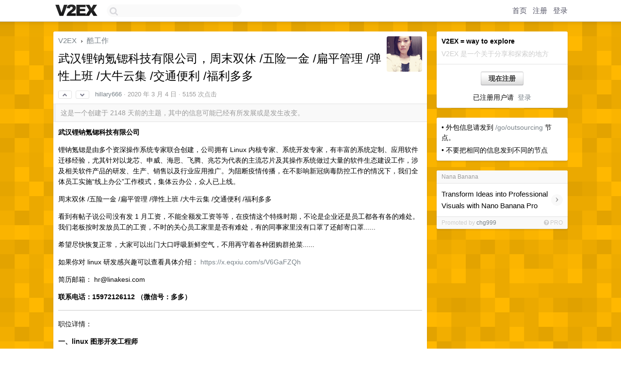

--- FILE ---
content_type: text/html; charset=UTF-8
request_url: https://www.v2ex.com/t/649879
body_size: 10453
content:
<!DOCTYPE html>
<html lang="zh-CN">
<head>
    <meta name="Content-Type" content="text/html;charset=utf-8">
    <meta name="Referrer" content="unsafe-url">
    <meta content="True" name="HandheldFriendly">
    
    <meta name="theme-color" content="#ffffff">
    
    
    <meta name="apple-mobile-web-app-capable" content="yes" />
<meta name="mobile-web-app-capable" content="yes" />
<meta name="detectify-verification" content="d0264f228155c7a1f72c3d91c17ce8fb" />
<meta name="p:domain_verify" content="b87e3b55b409494aab88c1610b05a5f0"/>
<meta name="alexaVerifyID" content="OFc8dmwZo7ttU4UCnDh1rKDtLlY" />
<meta name="baidu-site-verification" content="D00WizvYyr" />
<meta name="msvalidate.01" content="D9B08FEA08E3DA402BF07ABAB61D77DE" />
<meta property="wb:webmaster" content="f2f4cb229bda06a4" />
<meta name="google-site-verification" content="LM_cJR94XJIqcYJeOCscGVMWdaRUvmyz6cVOqkFplaU" />
<meta name="wwads-cn-verify" content="c8ffe9a587b126f152ed3d89a146b445" />
<script type="text/javascript" src="https://cdn.wwads.cn/js/makemoney.js" async></script>
<script async src="https://pagead2.googlesyndication.com/pagead/js/adsbygoogle.js?client=ca-pub-5060390720525238"
     crossorigin="anonymous"></script>
    
    <title>武汉锂钠氪锶科技有限公司，周末双休 /五险一金 /扁平管理 /弹性上班 /大牛云集 /交通便利 /福利多多 - V2EX</title>
    <link rel="dns-prefetch" href="https://static.v2ex.com/" />
<link rel="dns-prefetch" href="https://cdn.v2ex.com/" />
<link rel="dns-prefetch" href="https://i.v2ex.co/" />
<link rel="dns-prefetch" href="https://www.google-analytics.com/" />    
    <style>
        body {
            min-width: 820px;
            font-family: "Helvetica Neue", "Luxi Sans", "Segoe UI", "Hiragino Sans GB", "Microsoft Yahei", sans-serif, "Apple Logo";
        }
    </style>
    <link rel="stylesheet" type="text/css" media="screen" href="/assets/c5cbeb747d47558e3043308a6db51d2046fbbcae-combo.css?t=1768935600">
    
    <script>
        const SITE_NIGHT = 0;
    </script>
    <link rel="stylesheet" href="/static/css/vendor/tomorrow.css?v=3c006808236080a5d98ba4e64b8f323f" type="text/css">
    
    <link rel="icon" sizes="192x192" href="/static/icon-192.png">
    <link rel="apple-touch-icon" sizes="180x180" href="/static/apple-touch-icon-180.png?v=91e795b8b5d9e2cbf2d886c3d4b7d63c">
    
    <link rel="shortcut icon" href="/static/favicon.ico" type="image/png">
    
    
    <link rel="manifest" href="/manifest.webmanifest">
    <script>
        const LANG = 'zhcn';
        const FEATURES = ['search', 'favorite-nodes-sort'];
    </script>
    <script src="/assets/e018fd2b900d7499242ac6e8286c94e0e0cc8e0d-combo.js?t=1768935600" defer></script>
    <meta name="description" content="酷工作 - @hillary666 - **武汉锂钠氪锶科技有限公司**锂钠氪锶是由多个资深操作系统专家联合创建，公司拥有 Linux 内核专家、系统开发专家，有丰富的系统定制、应用软件迁移经验，尤其针对以龙芯、申威、海思、飞腾、兆">
    
    
    <link rel="canonical" href="https://www.v2ex.com/t/649879">
    
    


<meta property="og:locale" content="zh_CN" />
<meta property="og:type" content="article" />
<meta property="og:title" content="武汉锂钠氪锶科技有限公司，周末双休 /五险一金 /扁平管理 /弹性上班 /大牛云集 /交通便利 /福利多多 - V2EX" />
<meta property="og:description" content="酷工作 - @hillary666 - **武汉锂钠氪锶科技有限公司**锂钠氪锶是由多个资深操作系统专家联合创建，公司拥有 Linux 内核专家、系统开发专家，有丰富的系统定制、应用软件迁移经验，尤其针对以龙芯、申威、海思、飞腾、兆" />
<meta property="og:url" content="https://www.v2ex.com/t/649879" />
<meta property="og:site_name" content="V2EX" />

<meta property="article:tag" content="jobs" />
<meta property="article:section" content="酷工作" />
<meta property="article:published_time" content="2020-03-04T11:30:44Z" />

<meta name="twitter:card" content="summary" />
<meta name="twitter:description" content="酷工作 - @hillary666 - **武汉锂钠氪锶科技有限公司**锂钠氪锶是由多个资深操作系统专家联合创建，公司拥有 Linux 内核专家、系统开发专家，有丰富的系统定制、应用软件迁移经验，尤其针对以龙芯、申威、海思、飞腾、兆" />
<meta name="twitter:title" content="武汉锂钠氪锶科技有限公司，周末双休 /五险一金 /扁平管理 /弹性上班 /大牛云集 /交通便利 /福利多多 - V2EX" />
<meta name="twitter:image" content="https://cdn.v2ex.com/avatar/359a/56e5/156417_large.png?m=1746780174" />
<meta name="twitter:site" content="@V2EX" />
<meta name="twitter:creator" content="@V2EX" />
<link rel="top" title="回到顶部" href="#">


<link rel="amphtml" href="https://www.v2ex.com/amp/t/649879" />
<script>
const topicId = 649879;
var once = "75284";

document.addEventListener("DOMContentLoaded", () => {
    protectTraffic();

    if (typeof reloadTopicTips !== 'undefined') {
        window.reloadTopicTips = reloadTopicTips;
    }

    const observer = new IntersectionObserver(
        ([e]) => e.target.toggleAttribute('stuck', e.intersectionRatio < 1),
        {threshold: [1]}
    );

    observer.observe(document.getElementById('reply-box'));

    
    hljs.initHighlightingOnLoad();
    

    $('#Main').on('click', '.no, .ago', function () {
        location.hash = $(this).parents('.cell').prop('id');
    });

    

    // refresh once
    document.addEventListener('visibilitychange', e => {
        if (document.visibilityState === 'visible') {
            fetchOnce().then(once => {
                $('#once').val(once);
            });
        }
    });

    if (location.search.indexOf('p=') > -1) {
    const p = Number(location.search.split('p=')[1].split('&')[0]);
    if (p) {
        const key = 'tp649879';
        if (lscache.set(key, p, 60 * 24 * 30)) { // 30 days
            console.log(`Saved topic page number to ${key}: ` + p);
        }
    }
}

    
});
</script>
<script type="text/javascript">
function format(tpl) {
    var index = 1, items = arguments;
    return (tpl || '').replace(/{(\w*)}/g, function(match, p1) {
        return items[index++] || p1 || match;
    });
}
function loadCSS(url, callback) {
    return $('<link type="text/css" rel="stylesheet"/>')
        .attr({ href: url })
        .on('load', callback)
        .appendTo(document.head);
}
function lazyGist(element) {
    var $btn = $(element);
    var $self = $(element).parent();
    var $link = $self.find('a');
    $btn.prop('disabled', 'disabled').text('Loading...');
    $.getJSON(format('{}.json?callback=?', $link.prop('href').replace($link.prop('hash'), '')))
        .done(function(data) {
            loadCSS(data.stylesheet, function() {
                $self.replaceWith(data.div);
                $('.gist .gist-file .gist-meta a').filter(function() { return this.href === $link.prop('href'); }).parents('.gist-file').siblings().remove();
            });
        })
        .fail(function() { $self.replaceWith($('<a>').attr('href', url).text(url)); });
}
</script>

    
</head>
<body>
    
    
    <div id="Top">
        <div class="content">
            <div class="site-nav">
                <a href="/" name="top" title="way to explore"><div id="Logo"></div></a>
                <div id="search-container">
                    <input id="search" type="text" maxlength="128" autocomplete="off" tabindex="1">
                    <div id="search-result" class="box"></div>
                </div>
                <div class="tools" >
                
                    <a href="/" class="top">首页</a>
                    <a href="/signup" class="top">注册</a>
                    <a href="/signin" class="top">登录</a>
                
                </div>
            </div>
        </div>
    </div>
    
    <div id="Wrapper">
        <div class="content">
            
            <div id="Leftbar"></div>
            <div id="Rightbar">
                <div class="sep20"></div>
                
                    
                    <div class="box">
                        <div class="cell">
                            <strong>V2EX = way to explore</strong>
                            <div class="sep5"></div>
                            <span class="fade">V2EX 是一个关于分享和探索的地方</span>
                        </div>
                        <div class="inner">
                            <div class="sep5"></div>
                            <div align="center"><a href="/signup" class="super normal button">现在注册</a>
                            <div class="sep5"></div>
                            <div class="sep10"></div>
                            已注册用户请 &nbsp;<a href="/signin">登录</a></div>
                        </div>
                    </div>
                    
                    



        
        <div class="sep"></div>
        <div class="box">
            <div class="inner" id="node_sidebar">
                • 外包信息请发到 <a href="/go/outsourcing">/go/outsourcing</a> 节点。
<div class="sep5"></div>
• 不要把相同的信息发到不同的节点
<!--<div class="sep5"></div>
• 换工作是一件经过深思熟虑的严肃事情
<div class="sep5"></div>
• 频繁换工作是 loser 做的事情
<div class="sep5"></div>
• 公司应该提供给员工尽可能好的条件
<div class="sep5"></div>
• 这里不欢迎苦大仇深的公司
<div class="sep5"></div>
• 原则上这里不欢迎猎头发帖，除非是懂技术的猎头
<div class="sep5"></div>
• 如果你自己从来没有从期权上赚过钱，就不要在招聘时强调期权
<div class="sep5"></div>
• 招聘时请尽量给出薪酬范围
<div class="sep5"></div>
• 求职时请附上自己的薪酬要求
<div class="sep5"></div>
• 说话前经过足够的思考是好习惯
<div class="sep5"></div>
• 上传一个有意义的头像会更体现你们公司的品牌和诚意
<div class="sep5"></div>
• 请不要在 1 天的时间内在酷工作节点发布超过 3 个主题
<div class="sep5"></div>
• 请不要在不同节点下发布内容相同的主题
-->
<style type="text/css">
#Wrapper {
background-color: #ffb800;
background-image: url("/static/img/shadow_light.png"), url("//static.v2ex.com/bgs/pixels.png");
background-position: 0 0, 0 0;
background-repeat: repeat-x, repeat;
}
</style>
                
            </div>
            
        </div>
        
    


                    
                    <div class="sep20"></div>
                    <div class="box" id="pro-campaign-container">
    <!-- Campaign content will be loaded here -->
</div>

<script>
document.addEventListener('DOMContentLoaded', function() {
    // Function to escape HTML entities
    function escapeHtml(text) {
        if (!text) return '';
        var div = document.createElement('div');
        div.textContent = text;
        return div.innerHTML;
    }

    // Function to render campaign based on display format
    function renderCampaign(campaign) {
        let html = '';
        let displayFormat = campaign.display_format || 'text-only';
        let title = escapeHtml(campaign.title);
        let description = escapeHtml(campaign.description);
        let callToAction = escapeHtml(campaign.call_to_action);
        let link = escapeHtml(campaign.link);

        // Check if required image URL is available for the display format, fallback to text-only if not
        if (displayFormat === 'small-with-description' && !campaign.img_small_url) {
            displayFormat = 'text-only';
        } else if (displayFormat === 'banner-only' && !campaign.img_banner_url) {
            displayFormat = 'text-only';
        } else if ((displayFormat === 'big-only' || displayFormat === 'big-with-description' || displayFormat === 'big-with-title-description-button') && !campaign.img_big_url) {
            displayFormat = 'text-only';
        }

        html = `<div class="pro-unit-title">${title}</div>`;
        switch(displayFormat) {
            case 'text-only':
                html += `
                    <div class="pro-unit">
                    <div class="pro-unit-description flex-one-row gap10">
                        <div onclick="window.open('${link}', '_blank')">${description}</div>
                        <div><a href="${link}" class="pro-unit-go" target="_blank">›</a>
                        </div>
                    </div>
                    </div>
                `;
                break;

            case 'small-with-description':
                html += `<div class="pro-unit flex-one-row">
                    ${campaign.img_small_cid ? `<div class="pro-unit-small-image">
                        <a href="${link}" target="_blank"><img src="${campaign.img_small_url}" class="pro-unit-img" style="max-width: 130px; max-height: 100px;" /></a>
                    </div>` : ''}
                    <div onclick="window.open('${link}', '_blank')" class="pro-unit-description">${description}</div>
                </div>`;
                break;

            case 'banner-only':
                html += `<div class="cell"><a href="${link}" target="_blank"><img src="${campaign.img_banner_url}" class="pro-unit-img" style="max-width: 250px; max-height: 60px; display: block; vertical-align: bottom;" /></a></div>`;
                break;

            case 'big-only':
                html += `<div class="cell"><a href="${link}" target="_blank"><img src="${campaign.img_big_url}" class="pro-unit-img" style="max-width: 500px; max-height: 500px; width: 100%; display: block; vertical-align: bottom;" /></a></div>`;
                break;

            case 'big-with-description':
                html += `<div class="inner" style="padding-bottom: 0px;"><a href="${link}" target="_blank"><img src="${campaign.img_big_url}" class="pro-unit-img" style="max-width: 500px; max-height: 500px; width: 100%; display: block; vertical-align: bottom;" /></a></div>`;
                html += `<div class="pro-unit-description flex-one-row gap10">
                    <div onclick="window.open('${link}', '_blank')">${description}</div>
                    <div><a href="${link}" class="pro-unit-go" target="_blank">›</a></div></div>`;
                break;

            case 'big-with-title-description-button':
                html += `<div class="inner" style="padding-bottom: 0px;"><a href="${link}" target="_blank"><img src="${campaign.img_big_url}" class="pro-unit-img" style="max-width: 500px; max-height: 500px; width: 100%; display: block; vertical-align: bottom;" /></a></div>`;
                html += `<div class="pro-unit-description">
                    <div style="text-align: center" onclick="window.open('${link}', '_blank')">${description}</div>
                    </div>`;
                html += `<div class="pro-unit-cta-container"><a href="${link}" target="_blank" class="pro-unit-cta">${callToAction}</a></div>`;
                break;

            default:
                html += `
                    <div class="pro-unit-description flex-one-row gap10">
                        <div onclick="window.open('${link}', '_blank')">${description}</div>
                        <div><a href="${link}" class="pro-unit-go" target="_blank">›</a></div>
                    </div>
                `;
        }

        html += `<div class="pro-unit-from flex-one-row gap10">
        <div>Promoted by <a href="/member/${campaign.member.username}" target="_blank">${campaign.member.username}</a></div>
        <div><a href="/pro/about" target="_blank" class="fade"><i class="fa fa-question-circle fade"></i> <span style="font-size: 12px; color: var(--color-fade)">PRO</span></a></div>
        </div>`

        return html;
    }

    // Load campaign from emitter
    var xhr = new XMLHttpRequest();
    xhr.open('GET', '/pro/emitter', true);
    xhr.setRequestHeader('Content-Type', 'application/json');

    xhr.onreadystatechange = function() {
        if (xhr.readyState === 4) {
            if (xhr.status === 200) {
                try {
                    var campaign = JSON.parse(xhr.responseText);
                    if (campaign && campaign.id) {
                        var html = renderCampaign(campaign);
                        document.getElementById('pro-campaign-container').innerHTML = html;
                    } else {
                        // No campaign to display, hide the container
                        document.getElementById('pro-campaign-container').style.display = 'none';
                    }
                } catch (e) {
                    // Parse error, hide the container
                    document.getElementById('pro-campaign-container').style.display = 'none';
                    console.log('Error parsing campaign data: ' + e.message);
                }
            } else {
                // HTTP error, hide the container
                document.getElementById('pro-campaign-container').style.display = 'none';
                console.log('Error loading campaign: HTTP ' + xhr.status);
            }
        }
    };

    xhr.send();
});
</script>
                    <div class="sep20"></div>
                    
                    
                    
                
            </div>
            <div id="Main">
                <div class="sep20"></div>
                
<div class="box" style="border-bottom: 0px;">
    
    <div class="header"><div class="fr"><a href="/member/hillary666"><img src="https://cdn.v2ex.com/avatar/359a/56e5/156417_large.png?m=1746780174" class="avatar" border="0" align="default" alt="hillary666" data-uid="156417" /></a></div>
    <a href="/">V2EX</a> <span class="chevron">&nbsp;›&nbsp;</span> <a href="/go/jobs">酷工作</a>
    <div class="sep10"></div>
    <h1>武汉锂钠氪锶科技有限公司，周末双休 /五险一金 /扁平管理 /弹性上班 /大牛云集 /交通便利 /福利多多</h1>
    <div id="topic_649879_votes" class="votes">
<a href="javascript:" onclick="upVoteTopic(649879);" class="vote"><li class="fa fa-chevron-up"></li></a> &nbsp;<a href="javascript:" onclick="downVoteTopic(649879);" class="vote"><li class="fa fa-chevron-down"></li></a></div> &nbsp; <small class="gray"><a href="/member/hillary666">hillary666</a> · <span title="2020-03-04 19:30:44 +08:00">2020 年 3 月 4 日</span> · 5155 次点击</small>
    </div>
    
    
    <div class="outdated">这是一个创建于 2148 天前的主题，其中的信息可能已经有所发展或是发生改变。</div>
    
    
    <div class="cell">
        
        <div class="topic_content"><div class="markdown_body"><p><strong>武汉锂钠氪锶科技有限公司</strong></p>
<p>锂钠氪锶是由多个资深操作系统专家联合创建，公司拥有 Linux 内核专家、系统开发专家，有丰富的系统定制、应用软件迁移经验，尤其针对以龙芯、申威、海思、飞腾、兆芯为代表的主流芯片及其操作系统做过大量的软件生态建设工作，涉及相关软件产品的研发、生产、销售以及行业应用推广。为阻断疫情传播，在不影响新冠病毒防控工作的情况下，我们全体员工实施“线上办公”工作模式，集体云办公，众人已上线。</p>
<p>周末双休 /五险一金 /扁平管理 /弹性上班 /大牛云集 /交通便利 /福利多多</p>
<p>看到有帖子说公司没有发 1 月工资，不能全额发工资等等，在疫情这个特殊时期，不论是企业还是员工都各有各的难处。我们老板按时发放员工的工资，不时的关心员工家里是否有难处，有的同事家里没有口罩了还邮寄口罩......</p>
<p>希望尽快恢复正常，大家可以出门大口呼吸新鲜空气，不用再守着各种团购群抢菜......</p>
<p>如果你对 linux 研发感兴趣可以查看具体介绍： <a href="https://x.eqxiu.com/s/V6GaFZQh" rel="nofollow">https://x.eqxiu.com/s/V6GaFZQh</a></p>
<p>简历邮箱： <a href="/cdn-cgi/l/email-protection" class="__cf_email__" data-cfemail="422a30022e2b2c232927312b6c212d2f">[email&#160;protected]</a></p>
<p><strong>联系电话：15972126112 （微信号：多多）</strong></p>
<hr/>
<p>职位详情：</p>
<p><strong>一、linux 图形开发工程师</strong></p>
<p>岗位职责：</p>
<p>1.开发 Linux X11 下窗口管理器</p>
<p>2.开发 Linux X11 下桌面环境组件</p>
<p>任职要求：</p>
<p>1.有 2 年以上工作经验（应届生有相关项目经验或优秀作品可考虑）</p>
<p>2.日常使用 linux，熟悉 C++、Gtk 或 Qt 图形编程</p>
<p>3.定制过窗口管理器者优先</p>
<p>4.定制过桌面环境者优先</p>
<p><strong>二、linux 驱动工程师</strong></p>
<p>岗位职责：</p>
<p>1.负责 Linux 平台的 GPU 驱动开发</p>
<p>2.负责 GPU 芯片在 Linux 系统下的 OpenGL 驱动开发</p>
<p>3.优化 OpenGL 在 Xorg 环境下的性能</p>
<p>任职要求：</p>
<p>1.日常用 linux，有 2 年以上工作经验</p>
<p>2.熟悉 Xorg、linux 字符设备、块设备驱动框架</p>
<p>3.熟悉 Gtk 或 Qt 图形编程优先</p>
<p>4.有窗口管理器开发经验者优先</p>
<p>5.有 GPU 驱动开发经验者优先</p>
<p><strong>三、web 前端开发工程师</strong></p>
<p>岗位职责：</p>
<p>1.负责前端开发，实现页面动效和用户体验优化</p>
<p>2.良好的架构设计能力和代码规范</p>
<p>3.对产品设计和用户体验有自己独立的思考见解</p>
<p>任职要求：</p>
<p>1.日常用 linux，两年以上相关工作经验</p>
<p>2.精通 js，熟悉 html、css3 API 细节、熟悉 vuejs/Angular 等前端框架</p>
<p>3.对网站色彩、构图等元素视觉敏感者优先</p>
<p>4.有个人技术产品、开源作品或活跃的开源社区贡献者优先</p>
<p>5.有全栈经验优先</p>
<p>公司地点：武汉市光谷大道光谷金融港</p>
</div></div>
        
    </div>
    
    
    
    <div class="subtle">
        <span class="fade">第 1 条附言 &nbsp;·&nbsp; <span title="2020-04-08 19:32:01 +08:00">2020 年 4 月 8 日</span></span>
        <div class="sep5"></div>
        
        <div class="topic_content"><a target="_blank" href="http://www.linakesi.com/" rel="nofollow noopener">http://www.linakesi.com/</a></div>
        
    </div>
    
    
</div>

<!-- SOL tip topic -->


<div class="sep20"></div>


<div class="box">
    <div class="cell"><div class="fr" style="margin: -3px -5px 0px 0px;"><a href="/tag/Linux" class="tag"><li class="fa fa-tag"></li> Linux</a><a href="/tag/优先" class="tag"><li class="fa fa-tag"></li> 优先</a><a href="/tag/锂钠氪锶" class="tag"><li class="fa fa-tag"></li> 锂钠氪锶</a><a href="/tag/开发" class="tag"><li class="fa fa-tag"></li> 开发</a></div><span class="gray">17 条回复 &nbsp;<strong class="snow">•</strong> &nbsp;2021-03-04 14:21:42 +08:00</span>
    </div>
    

    
        
        <div id="r_8649118" class="cell">
        
        <table cellpadding="0" cellspacing="0" border="0" width="100%">
            <tr>
                <td width="48" valign="top" align="center"><img src="https://cdn.v2ex.com/avatar/0f31/bc28/268760_normal.png?m=1645040660" class="avatar" border="0" align="default" alt="realkenshinji" data-uid="268760" /></td>
                <td width="10" valign="top"></td>
                <td width="auto" valign="top" align="left"><div class="fr"> &nbsp; &nbsp; <span class="no">1</span></div>
                    <div class="sep3"></div>
                    <strong><a href="/member/realkenshinji" class="dark">realkenshinji</a></strong> &nbsp; <div class="badges"></div>&nbsp; &nbsp;<span class="ago" title="2020-03-04 22:30:17 +08:00">2020 年 3 月 4 日 via iPhone</span> 
                    <div class="sep5"></div>
                    <div class="reply_content">这个时间点.....谁敢去武汉工作？</div>
                </td>
            </tr>
        </table>
        </div>
    
    

    
        
        <div id="r_8649397" class="cell">
        
        <table cellpadding="0" cellspacing="0" border="0" width="100%">
            <tr>
                <td width="48" valign="top" align="center"><img src="https://cdn.v2ex.com/gravatar/ae158fabe3b57cf50affb23d061a912d?s=48&d=retro" class="avatar" border="0" align="default" alt="moajupao" data-uid="465940" /></td>
                <td width="10" valign="top"></td>
                <td width="auto" valign="top" align="left"><div class="fr"> &nbsp; &nbsp; <span class="no">2</span></div>
                    <div class="sep3"></div>
                    <strong><a href="/member/moajupao" class="dark">moajupao</a></strong> &nbsp; <div class="badges"></div>&nbsp; &nbsp;<span class="ago" title="2020-03-05 00:32:49 +08:00">2020 年 3 月 5 日 via iPhone</span> 
                    <div class="sep5"></div>
                    <div class="reply_content">公司名很灵性</div>
                </td>
            </tr>
        </table>
        </div>
    
    

    
        
        <div id="r_8649404" class="cell">
        
        <table cellpadding="0" cellspacing="0" border="0" width="100%">
            <tr>
                <td width="48" valign="top" align="center"><img src="https://cdn.v2ex.com/avatar/7e6a/bca5/153059_normal.png?m=1451220585" class="avatar" border="0" align="default" alt="green15" data-uid="153059" /></td>
                <td width="10" valign="top"></td>
                <td width="auto" valign="top" align="left"><div class="fr"> &nbsp; &nbsp; <span class="no">3</span></div>
                    <div class="sep3"></div>
                    <strong><a href="/member/green15" class="dark">green15</a></strong> &nbsp; <div class="badges"></div>&nbsp; &nbsp;<span class="ago" title="2020-03-05 00:38:12 +08:00">2020 年 3 月 5 日 via iPhone</span> 
                    <div class="sep5"></div>
                    <div class="reply_content">奇怪的公司名字</div>
                </td>
            </tr>
        </table>
        </div>
    
    

    
        
        <div id="r_8649441" class="cell">
        
        <table cellpadding="0" cellspacing="0" border="0" width="100%">
            <tr>
                <td width="48" valign="top" align="center"><img src="https://cdn.v2ex.com/gravatar/10a05ba0de68595f201ede5d84eccc27?s=48&d=retro" class="avatar" border="0" align="default" alt="yingyy" data-uid="322897" /></td>
                <td width="10" valign="top"></td>
                <td width="auto" valign="top" align="left"><div class="fr"> &nbsp; &nbsp; <span class="no">4</span></div>
                    <div class="sep3"></div>
                    <strong><a href="/member/yingyy" class="dark">yingyy</a></strong> &nbsp; <div class="badges"></div>&nbsp; &nbsp;<span class="ago" title="2020-03-05 01:10:49 +08:00">2020 年 3 月 5 日 via Android</span> 
                    <div class="sep5"></div>
                    <div class="reply_content">金融港好熟悉</div>
                </td>
            </tr>
        </table>
        </div>
    
    

    
        
        <div id="r_8649446" class="cell">
        
        <table cellpadding="0" cellspacing="0" border="0" width="100%">
            <tr>
                <td width="48" valign="top" align="center"><img src="https://cdn.v2ex.com/avatar/06d2/cbdc/216057_normal.png?m=1554289338" class="avatar" border="0" align="default" alt="webshe11" data-uid="216057" /></td>
                <td width="10" valign="top"></td>
                <td width="auto" valign="top" align="left"><div class="fr"> &nbsp; &nbsp; <span class="no">5</span></div>
                    <div class="sep3"></div>
                    <strong><a href="/member/webshe11" class="dark">webshe11</a></strong> &nbsp; <div class="badges"></div>&nbsp; &nbsp;<span class="ago" title="2020-03-05 01:16:38 +08:00">2020 年 3 月 5 日</span>  &nbsp; <span class="small fade"><img src="/static/img/heart_20250818.png?v=c3415183a0b3e9ab1576251be69d7d6d" width="14" align="absmiddle" alt="❤️" /> 1</span>
                    <div class="sep5"></div>
                    <div class="reply_content">我就说公司名读起来这么熟悉，点进来才发现是 Linux</div>
                </td>
            </tr>
        </table>
        </div>
    
    

    
        
        <div id="r_8649545" class="cell">
        
        <table cellpadding="0" cellspacing="0" border="0" width="100%">
            <tr>
                <td width="48" valign="top" align="center"><img src="https://cdn.v2ex.com/gravatar/362e5e8b0037f3f44d1bd6b851afee86?s=48&d=retro" class="avatar" border="0" align="default" alt="ahaig0d" data-uid="473841" /></td>
                <td width="10" valign="top"></td>
                <td width="auto" valign="top" align="left"><div class="fr"> &nbsp; &nbsp; <span class="no">6</span></div>
                    <div class="sep3"></div>
                    <strong><a href="/member/ahaig0d" class="dark">ahaig0d</a></strong> &nbsp; <div class="badges"></div>&nbsp; &nbsp;<span class="ago" title="2020-03-05 02:53:12 +08:00">2020 年 3 月 5 日 via Android</span> 
                    <div class="sep5"></div>
                    <div class="reply_content">公司名字不错...</div>
                </td>
            </tr>
        </table>
        </div>
    
    

    
        
        <div id="r_8650020" class="cell">
        
        <table cellpadding="0" cellspacing="0" border="0" width="100%">
            <tr>
                <td width="48" valign="top" align="center"><img src="https://cdn.v2ex.com/avatar/b88e/485a/188360_normal.png?m=1533088268" class="avatar" border="0" align="default" alt="DNA" data-uid="188360" /></td>
                <td width="10" valign="top"></td>
                <td width="auto" valign="top" align="left"><div class="fr"> &nbsp; &nbsp; <span class="no">7</span></div>
                    <div class="sep3"></div>
                    <strong><a href="/member/DNA" class="dark">DNA</a></strong> &nbsp; <div class="badges"></div>&nbsp; &nbsp;<span class="ago" title="2020-03-05 09:49:59 +08:00">2020 年 3 月 5 日</span> 
                    <div class="sep5"></div>
                    <div class="reply_content">屌炸天的名字</div>
                </td>
            </tr>
        </table>
        </div>
    
    

    
        
        <div id="r_8650119" class="cell">
        
        <table cellpadding="0" cellspacing="0" border="0" width="100%">
            <tr>
                <td width="48" valign="top" align="center"><img src="https://cdn.v2ex.com/avatar/f0e7/922d/308010_normal.png?m=1766375593" class="avatar" border="0" align="default" alt="tonytonychopper" data-uid="308010" /></td>
                <td width="10" valign="top"></td>
                <td width="auto" valign="top" align="left"><div class="fr"> &nbsp; &nbsp; <span class="no">8</span></div>
                    <div class="sep3"></div>
                    <strong><a href="/member/tonytonychopper" class="dark">tonytonychopper</a></strong> &nbsp; <div class="badges"></div>&nbsp; &nbsp;<span class="ago" title="2020-03-05 10:06:41 +08:00">2020 年 3 月 5 日</span> 
                    <div class="sep5"></div>
                    <div class="reply_content">这名字 👍</div>
                </td>
            </tr>
        </table>
        </div>
    
    

    
        
        <div id="r_8650479" class="cell">
        
        <table cellpadding="0" cellspacing="0" border="0" width="100%">
            <tr>
                <td width="48" valign="top" align="center"><img src="https://cdn.v2ex.com/gravatar/0e2e8473bd135009871ab530336c666c?s=48&d=retro" class="avatar" border="0" align="default" alt="ShangJixin" data-uid="346349" /></td>
                <td width="10" valign="top"></td>
                <td width="auto" valign="top" align="left"><div class="fr"> &nbsp; &nbsp; <span class="no">9</span></div>
                    <div class="sep3"></div>
                    <strong><a href="/member/ShangJixin" class="dark">ShangJixin</a></strong> &nbsp; <div class="badges"></div>&nbsp; &nbsp;<span class="ago" title="2020-03-05 11:08:58 +08:00">2020 年 3 月 5 日</span> 
                    <div class="sep5"></div>
                    <div class="reply_content">名字不错</div>
                </td>
            </tr>
        </table>
        </div>
    
    

    
        
        <div id="r_8651840" class="cell">
        
        <table cellpadding="0" cellspacing="0" border="0" width="100%">
            <tr>
                <td width="48" valign="top" align="center"><img src="https://cdn.v2ex.com/avatar/359a/56e5/156417_normal.png?m=1746780174" class="avatar" border="0" align="default" alt="hillary666" data-uid="156417" /></td>
                <td width="10" valign="top"></td>
                <td width="auto" valign="top" align="left"><div class="fr"> &nbsp; &nbsp; <span class="no">10</span></div>
                    <div class="sep3"></div>
                    <strong><a href="/member/hillary666" class="dark">hillary666</a></strong> &nbsp; <div class="badges"><div class="badge op">OP</div></div>&nbsp; &nbsp;<span class="ago" title="2020-03-05 15:55:59 +08:00">2020 年 3 月 5 日</span> 
                    <div class="sep5"></div>
                    <div class="reply_content">@<a href="/member/realkenshinji">realkenshinji</a> 可以远程面试，线上安排工作。我们现在都是在家办公的</div>
                </td>
            </tr>
        </table>
        </div>
    
    

    
        
        <div id="r_8651844" class="cell">
        
        <table cellpadding="0" cellspacing="0" border="0" width="100%">
            <tr>
                <td width="48" valign="top" align="center"><img src="https://cdn.v2ex.com/avatar/359a/56e5/156417_normal.png?m=1746780174" class="avatar" border="0" align="default" alt="hillary666" data-uid="156417" /></td>
                <td width="10" valign="top"></td>
                <td width="auto" valign="top" align="left"><div class="fr"> &nbsp; &nbsp; <span class="no">11</span></div>
                    <div class="sep3"></div>
                    <strong><a href="/member/hillary666" class="dark">hillary666</a></strong> &nbsp; <div class="badges"><div class="badge op">OP</div></div>&nbsp; &nbsp;<span class="ago" title="2020-03-05 15:56:14 +08:00">2020 年 3 月 5 日</span> 
                    <div class="sep5"></div>
                    <div class="reply_content">@<a href="/member/green15">green15</a> linux</div>
                </td>
            </tr>
        </table>
        </div>
    
    

    
        
        <div id="r_8651849" class="cell">
        
        <table cellpadding="0" cellspacing="0" border="0" width="100%">
            <tr>
                <td width="48" valign="top" align="center"><img src="https://cdn.v2ex.com/avatar/359a/56e5/156417_normal.png?m=1746780174" class="avatar" border="0" align="default" alt="hillary666" data-uid="156417" /></td>
                <td width="10" valign="top"></td>
                <td width="auto" valign="top" align="left"><div class="fr"> &nbsp; &nbsp; <span class="no">12</span></div>
                    <div class="sep3"></div>
                    <strong><a href="/member/hillary666" class="dark">hillary666</a></strong> &nbsp; <div class="badges"><div class="badge op">OP</div></div>&nbsp; &nbsp;<span class="ago" title="2020-03-05 15:56:27 +08:00">2020 年 3 月 5 日</span> 
                    <div class="sep5"></div>
                    <div class="reply_content">@<a href="/member/moajupao">moajupao</a> 嗯嗯</div>
                </td>
            </tr>
        </table>
        </div>
    
    

    
        
        <div id="r_8659219" class="cell">
        
        <table cellpadding="0" cellspacing="0" border="0" width="100%">
            <tr>
                <td width="48" valign="top" align="center"><img src="https://cdn.v2ex.com/avatar/359a/56e5/156417_normal.png?m=1746780174" class="avatar" border="0" align="default" alt="hillary666" data-uid="156417" /></td>
                <td width="10" valign="top"></td>
                <td width="auto" valign="top" align="left"><div class="fr"> &nbsp; &nbsp; <span class="no">13</span></div>
                    <div class="sep3"></div>
                    <strong><a href="/member/hillary666" class="dark">hillary666</a></strong> &nbsp; <div class="badges"><div class="badge op">OP</div></div>&nbsp; &nbsp;<span class="ago" title="2020-03-07 12:28:18 +08:00">2020 年 3 月 7 日</span> 
                    <div class="sep5"></div>
                    <div class="reply_content">@<a href="/member/yingyy">yingyy</a> 光谷大道光谷金融港，地铁 2 号线  金融港北站</div>
                </td>
            </tr>
        </table>
        </div>
    
    

    
        
        <div id="r_8796471" class="cell">
        
        <table cellpadding="0" cellspacing="0" border="0" width="100%">
            <tr>
                <td width="48" valign="top" align="center"><img src="https://cdn.v2ex.com/avatar/359a/56e5/156417_normal.png?m=1746780174" class="avatar" border="0" align="default" alt="hillary666" data-uid="156417" /></td>
                <td width="10" valign="top"></td>
                <td width="auto" valign="top" align="left"><div class="fr"> &nbsp; &nbsp; <span class="no">14</span></div>
                    <div class="sep3"></div>
                    <strong><a href="/member/hillary666" class="dark">hillary666</a></strong> &nbsp; <div class="badges"><div class="badge op">OP</div></div>&nbsp; &nbsp;<span class="ago" title="2020-04-08 19:32:12 +08:00">2020 年 4 月 8 日</span> 
                    <div class="sep5"></div>
                    <div class="reply_content"><a target="_blank" href="http://www.linakesi.com/" rel="nofollow noopener">http://www.linakesi.com/</a></div>
                </td>
            </tr>
        </table>
        </div>
    
    

    
        
        <div id="r_9800251" class="cell">
        
        <table cellpadding="0" cellspacing="0" border="0" width="100%">
            <tr>
                <td width="48" valign="top" align="center"><img src="https://cdn.v2ex.com/avatar/0891/cd43/25837_normal.png?m=1609993635" class="avatar" border="0" align="default" alt="JoveYu" data-uid="25837" /></td>
                <td width="10" valign="top"></td>
                <td width="auto" valign="top" align="left"><div class="fr"> &nbsp; &nbsp; <span class="no">15</span></div>
                    <div class="sep3"></div>
                    <strong><a href="/member/JoveYu" class="dark">JoveYu</a></strong> &nbsp; <div class="badges"></div>&nbsp; &nbsp;<span class="ago" title="2020-11-19 13:48:56 +08:00">2020 年 11 月 19 日</span> 
                    <div class="sep5"></div>
                    <div class="reply_content">支持下勇哥的公司   就凭勇哥在  就 2 个字  靠谱</div>
                </td>
            </tr>
        </table>
        </div>
    
    

    
        
        <div id="r_10018757" class="cell">
        
        <table cellpadding="0" cellspacing="0" border="0" width="100%">
            <tr>
                <td width="48" valign="top" align="center"><img src="https://cdn.v2ex.com/gravatar/09fd2637a3f3a11e099f4318804cfe1e?s=48&d=retro" class="avatar" border="0" align="default" alt="nsynet" data-uid="186267" /></td>
                <td width="10" valign="top"></td>
                <td width="auto" valign="top" align="left"><div class="fr"> &nbsp; &nbsp; <span class="no">16</span></div>
                    <div class="sep3"></div>
                    <strong><a href="/member/nsynet" class="dark">nsynet</a></strong> &nbsp; <div class="badges"></div>&nbsp; &nbsp;<span class="ago" title="2021-01-04 23:59:18 +08:00">2021 年 1 月 4 日</span> 
                    <div class="sep5"></div>
                    <div class="reply_content">deepin 前 CTO 出来后开的公司，顶下王勇</div>
                </td>
            </tr>
        </table>
        </div>
    
    

    
        
        <div id="r_10268216" class="cell">
        
        <table cellpadding="0" cellspacing="0" border="0" width="100%">
            <tr>
                <td width="48" valign="top" align="center"><img src="https://cdn.v2ex.com/avatar/359a/56e5/156417_normal.png?m=1746780174" class="avatar" border="0" align="default" alt="hillary666" data-uid="156417" /></td>
                <td width="10" valign="top"></td>
                <td width="auto" valign="top" align="left"><div class="fr"> &nbsp; &nbsp; <span class="no">17</span></div>
                    <div class="sep3"></div>
                    <strong><a href="/member/hillary666" class="dark">hillary666</a></strong> &nbsp; <div class="badges"><div class="badge op">OP</div></div>&nbsp; &nbsp;<span class="ago" title="2021-03-04 14:21:42 +08:00">2021 年 3 月 4 日</span> 
                    <div class="sep5"></div>
                    <div class="reply_content">常年招聘</div>
                </td>
            </tr>
        </table>
        </div>
    
    


</div>
<div class="sep20"></div>



<div class="sep20"></div>
<div style="box-sizing: border-box"><div class="wwads-cn wwads-horizontal" data-id="98" style="max-width: 100%; padding-top: 10px; margin-top: 0px; text-align: left; box-shadow: 0 2px 3px rgb(0 0 0 / 10%); border-bottom: 1px solid var(--box-border-color); background-color: var(--box-background-color); color: var(--box-foreground-color);"></div></div>
<style type="text/css">.wwads-cn { border-radius: 3px !important; } .wwads-text { color: var(--link-color) !important; }</style>






            </div>
            
            
        </div>
        <div class="c"></div>
        <div class="sep20"></div>
    </div>
    <div id="Bottom">
        <div class="content">
            <div class="inner">
                <div class="sep10"></div>
                    <div class="fr">
                        <a href="https://www.digitalocean.com/?refcode=1b51f1a7651d" target="_blank"><div id="DigitalOcean"></div></a>
                    </div>
                    <strong><a href="/about" class="dark" target="_self">关于</a> &nbsp; <span class="snow">·</span> &nbsp; <a href="/help" class="dark" target="_self">帮助文档</a> &nbsp; <span class="snow">·</span> &nbsp; <a href="/pro/about" class="dark" target="_self">自助推广系统</a> &nbsp; <span class="snow">·</span> &nbsp; <a href="https://blog.v2ex.com/" class="dark" target="_blank">博客</a> &nbsp; <span class="snow">·</span> &nbsp; <a href="/help/api" class="dark" target="_self">API</a> &nbsp; <span class="snow">·</span> &nbsp; <a href="/faq" class="dark" target="_self">FAQ</a> &nbsp; <span class="snow">·</span> &nbsp; <a href="/solana" class="dark" target="_self">Solana</a> &nbsp; <span class="snow">·</span> &nbsp; 1023 人在线</strong> &nbsp; <span class="fade">最高记录 6679</span> &nbsp; <span class="snow">·</span> &nbsp; <a href="/select/language" class="f11"><img src="/static/img/language.png?v=6a5cfa731dc71a3769f6daace6784739" width="16" align="absmiddle" id="ico-select-language" /> &nbsp; Select Language</a>
                    <div class="sep20"></div>
                    创意工作者们的社区
                    <div class="sep5"></div>
                    World is powered by solitude
                    <div class="sep20"></div>
                    <span class="small fade">VERSION: 3.9.8.5 · 30ms · <a href="/worldclock#utc">UTC 19:08</a> · <a href="/worldclock#pvg">PVG 03:08</a> · <a href="/worldclock#lax">LAX 11:08</a> · <a href="/worldclock#jfk">JFK 14:08</a><br />♥ Do have faith in what you're doing.</span>
                <div class="sep10"></div>
            </div>
        </div>
    </div>

    

    

    
    <script data-cfasync="false" src="/cdn-cgi/scripts/5c5dd728/cloudflare-static/email-decode.min.js"></script><script src="/b/i/mOabveFsx1Z7syc8_lMsBlflQsapRYYjQKh6JoYQoH_0ny7CwUqvl8k9JS7yHj6TKYU5RgB-bdexHDZng6AV_xFIy85VW20saR9H2rlef37lXUbCPMrzZgKI4fbjk_9O0D_6RPSNMSgTpq93kUT61C5OO5UfRg6ZGLa_dpd1XcQ="></script>
    

    
    <script>
      (function(i,s,o,g,r,a,m){i['GoogleAnalyticsObject']=r;i[r]=i[r]||function(){
      (i[r].q=i[r].q||[]).push(arguments)},i[r].l=1*new Date();a=s.createElement(o),
      m=s.getElementsByTagName(o)[0];a.async=1;a.src=g;m.parentNode.insertBefore(a,m)
      })(window,document,'script','//www.google-analytics.com/analytics.js','ga');

      ga('create', 'UA-11940834-2', 'v2ex.com');
      ga('send', 'pageview');
      

ga('send', 'event', 'Node', 'topic', 'jobs');



    </script>
    

    
<button class="scroll-top" data-scroll="up" type="button"><span>❯<span></button>
</body>
</html>

--- FILE ---
content_type: text/html; charset=UTF-8
request_url: https://www.v2ex.com/pro/emitter
body_size: -104
content:
{"img_big_cid": "", "description": "Transform Ideas into Professional Visuals with Nano Banana Pro", "weight": 2500, "title": "Nana Banana", "img_big_url": null, "img_banner_cid": "", "img_small_url": null, "reviewed": 1767295859, "member": {"username": "chg999", "id": 251429}, "img_small_cid": "", "img_banner_url": null, "call_to_action": "nano banana pro", "link": "https://nanobanana.uk", "last_modified": 1767271980, "created": 1767271892, "active": 1767271980, "display_format": "text-only", "id": 176}

--- FILE ---
content_type: text/html; charset=utf-8
request_url: https://www.google.com/recaptcha/api2/aframe
body_size: 249
content:
<!DOCTYPE HTML><html><head><meta http-equiv="content-type" content="text/html; charset=UTF-8"></head><body><script nonce="yYrZICif6bTQ2SLem2fGbA">/** Anti-fraud and anti-abuse applications only. See google.com/recaptcha */ try{var clients={'sodar':'https://pagead2.googlesyndication.com/pagead/sodar?'};window.addEventListener("message",function(a){try{if(a.source===window.parent){var b=JSON.parse(a.data);var c=clients[b['id']];if(c){var d=document.createElement('img');d.src=c+b['params']+'&rc='+(localStorage.getItem("rc::a")?sessionStorage.getItem("rc::b"):"");window.document.body.appendChild(d);sessionStorage.setItem("rc::e",parseInt(sessionStorage.getItem("rc::e")||0)+1);localStorage.setItem("rc::h",'1768936089725');}}}catch(b){}});window.parent.postMessage("_grecaptcha_ready", "*");}catch(b){}</script></body></html>